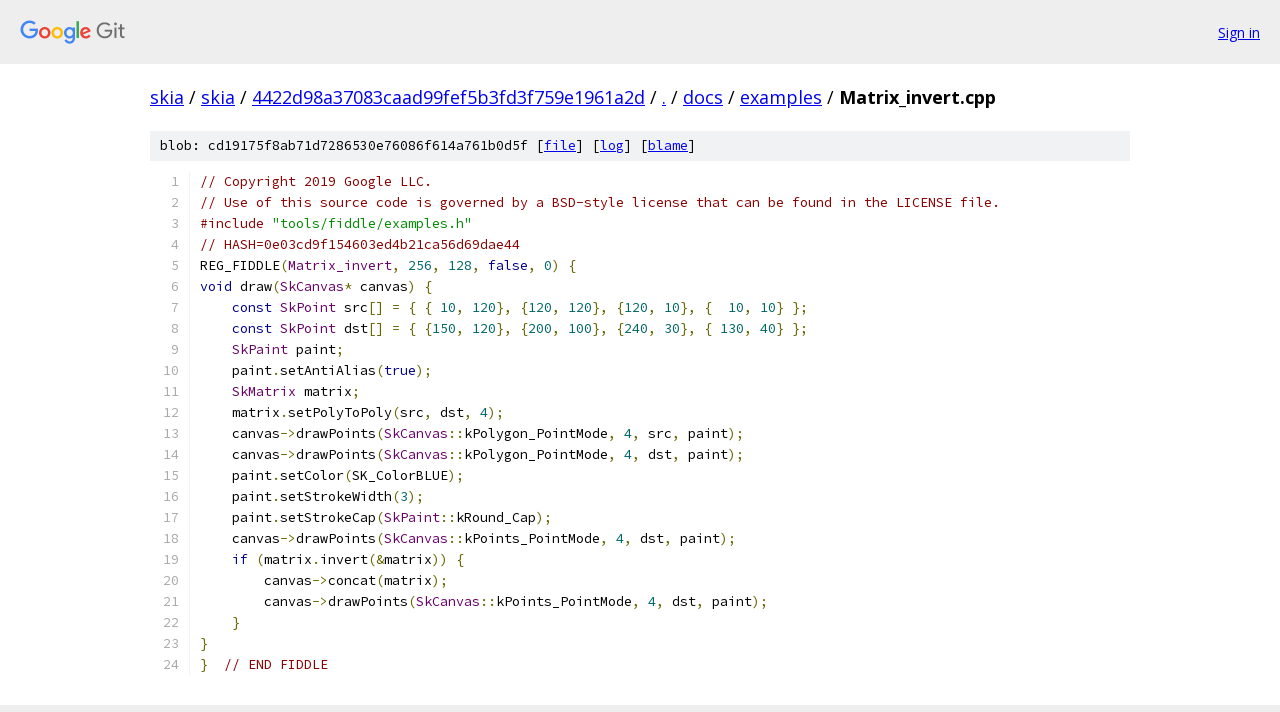

--- FILE ---
content_type: text/html; charset=utf-8
request_url: https://skia.googlesource.com/skia/+/4422d98a37083caad99fef5b3fd3f759e1961a2d/docs/examples/Matrix_invert.cpp?autodive=0%2F
body_size: 1764
content:
<!DOCTYPE html><html lang="en"><head><meta charset="utf-8"><meta name="viewport" content="width=device-width, initial-scale=1"><title>docs/examples/Matrix_invert.cpp - skia - Git at Google</title><link rel="stylesheet" type="text/css" href="/+static/base.css"><link rel="stylesheet" type="text/css" href="/+static/prettify/prettify.css"><!-- default customHeadTagPart --></head><body class="Site"><header class="Site-header"><div class="Header"><a class="Header-image" href="/"><img src="//www.gstatic.com/images/branding/lockups/2x/lockup_git_color_108x24dp.png" width="108" height="24" alt="Google Git"></a><div class="Header-menu"> <a class="Header-menuItem" href="https://accounts.google.com/AccountChooser?faa=1&amp;continue=https://skia.googlesource.com/login/skia/%2B/4422d98a37083caad99fef5b3fd3f759e1961a2d/docs/examples/Matrix_invert.cpp?autodive%3D0%252F">Sign in</a> </div></div></header><div class="Site-content"><div class="Container "><div class="Breadcrumbs"><a class="Breadcrumbs-crumb" href="/?format=HTML">skia</a> / <a class="Breadcrumbs-crumb" href="/skia/">skia</a> / <a class="Breadcrumbs-crumb" href="/skia/+/4422d98a37083caad99fef5b3fd3f759e1961a2d">4422d98a37083caad99fef5b3fd3f759e1961a2d</a> / <a class="Breadcrumbs-crumb" href="/skia/+/4422d98a37083caad99fef5b3fd3f759e1961a2d/?autodive=0%2F">.</a> / <a class="Breadcrumbs-crumb" href="/skia/+/4422d98a37083caad99fef5b3fd3f759e1961a2d/docs?autodive=0">docs</a> / <a class="Breadcrumbs-crumb" href="/skia/+/4422d98a37083caad99fef5b3fd3f759e1961a2d/docs/examples?autodive=0%2F">examples</a> / <span class="Breadcrumbs-crumb">Matrix_invert.cpp</span></div><div class="u-sha1 u-monospace BlobSha1">blob: cd19175f8ab71d7286530e76086f614a761b0d5f [<a href="/skia/+/4422d98a37083caad99fef5b3fd3f759e1961a2d/docs/examples/Matrix_invert.cpp?autodive=0%2F">file</a>] [<a href="/skia/+log/4422d98a37083caad99fef5b3fd3f759e1961a2d/docs/examples/Matrix_invert.cpp">log</a>] [<a href="/skia/+blame/4422d98a37083caad99fef5b3fd3f759e1961a2d/docs/examples/Matrix_invert.cpp">blame</a>]</div><table class="FileContents"><tr class="u-pre u-monospace FileContents-line"><td class="u-lineNum u-noSelect FileContents-lineNum" data-line-number="1"></td><td class="FileContents-lineContents" id="1"><span class="com">// Copyright 2019 Google LLC.</span></td></tr><tr class="u-pre u-monospace FileContents-line"><td class="u-lineNum u-noSelect FileContents-lineNum" data-line-number="2"></td><td class="FileContents-lineContents" id="2"><span class="com">// Use of this source code is governed by a BSD-style license that can be found in the LICENSE file.</span></td></tr><tr class="u-pre u-monospace FileContents-line"><td class="u-lineNum u-noSelect FileContents-lineNum" data-line-number="3"></td><td class="FileContents-lineContents" id="3"><span class="com">#include</span><span class="pln"> </span><span class="str">&quot;tools/fiddle/examples.h&quot;</span></td></tr><tr class="u-pre u-monospace FileContents-line"><td class="u-lineNum u-noSelect FileContents-lineNum" data-line-number="4"></td><td class="FileContents-lineContents" id="4"><span class="com">// HASH=0e03cd9f154603ed4b21ca56d69dae44</span></td></tr><tr class="u-pre u-monospace FileContents-line"><td class="u-lineNum u-noSelect FileContents-lineNum" data-line-number="5"></td><td class="FileContents-lineContents" id="5"><span class="pln">REG_FIDDLE</span><span class="pun">(</span><span class="typ">Matrix_invert</span><span class="pun">,</span><span class="pln"> </span><span class="lit">256</span><span class="pun">,</span><span class="pln"> </span><span class="lit">128</span><span class="pun">,</span><span class="pln"> </span><span class="kwd">false</span><span class="pun">,</span><span class="pln"> </span><span class="lit">0</span><span class="pun">)</span><span class="pln"> </span><span class="pun">{</span></td></tr><tr class="u-pre u-monospace FileContents-line"><td class="u-lineNum u-noSelect FileContents-lineNum" data-line-number="6"></td><td class="FileContents-lineContents" id="6"><span class="kwd">void</span><span class="pln"> draw</span><span class="pun">(</span><span class="typ">SkCanvas</span><span class="pun">*</span><span class="pln"> canvas</span><span class="pun">)</span><span class="pln"> </span><span class="pun">{</span></td></tr><tr class="u-pre u-monospace FileContents-line"><td class="u-lineNum u-noSelect FileContents-lineNum" data-line-number="7"></td><td class="FileContents-lineContents" id="7"><span class="pln">    </span><span class="kwd">const</span><span class="pln"> </span><span class="typ">SkPoint</span><span class="pln"> src</span><span class="pun">[]</span><span class="pln"> </span><span class="pun">=</span><span class="pln"> </span><span class="pun">{</span><span class="pln"> </span><span class="pun">{</span><span class="pln"> </span><span class="lit">10</span><span class="pun">,</span><span class="pln"> </span><span class="lit">120</span><span class="pun">},</span><span class="pln"> </span><span class="pun">{</span><span class="lit">120</span><span class="pun">,</span><span class="pln"> </span><span class="lit">120</span><span class="pun">},</span><span class="pln"> </span><span class="pun">{</span><span class="lit">120</span><span class="pun">,</span><span class="pln"> </span><span class="lit">10</span><span class="pun">},</span><span class="pln"> </span><span class="pun">{</span><span class="pln">  </span><span class="lit">10</span><span class="pun">,</span><span class="pln"> </span><span class="lit">10</span><span class="pun">}</span><span class="pln"> </span><span class="pun">};</span></td></tr><tr class="u-pre u-monospace FileContents-line"><td class="u-lineNum u-noSelect FileContents-lineNum" data-line-number="8"></td><td class="FileContents-lineContents" id="8"><span class="pln">    </span><span class="kwd">const</span><span class="pln"> </span><span class="typ">SkPoint</span><span class="pln"> dst</span><span class="pun">[]</span><span class="pln"> </span><span class="pun">=</span><span class="pln"> </span><span class="pun">{</span><span class="pln"> </span><span class="pun">{</span><span class="lit">150</span><span class="pun">,</span><span class="pln"> </span><span class="lit">120</span><span class="pun">},</span><span class="pln"> </span><span class="pun">{</span><span class="lit">200</span><span class="pun">,</span><span class="pln"> </span><span class="lit">100</span><span class="pun">},</span><span class="pln"> </span><span class="pun">{</span><span class="lit">240</span><span class="pun">,</span><span class="pln"> </span><span class="lit">30</span><span class="pun">},</span><span class="pln"> </span><span class="pun">{</span><span class="pln"> </span><span class="lit">130</span><span class="pun">,</span><span class="pln"> </span><span class="lit">40</span><span class="pun">}</span><span class="pln"> </span><span class="pun">};</span></td></tr><tr class="u-pre u-monospace FileContents-line"><td class="u-lineNum u-noSelect FileContents-lineNum" data-line-number="9"></td><td class="FileContents-lineContents" id="9"><span class="pln">    </span><span class="typ">SkPaint</span><span class="pln"> paint</span><span class="pun">;</span></td></tr><tr class="u-pre u-monospace FileContents-line"><td class="u-lineNum u-noSelect FileContents-lineNum" data-line-number="10"></td><td class="FileContents-lineContents" id="10"><span class="pln">    paint</span><span class="pun">.</span><span class="pln">setAntiAlias</span><span class="pun">(</span><span class="kwd">true</span><span class="pun">);</span></td></tr><tr class="u-pre u-monospace FileContents-line"><td class="u-lineNum u-noSelect FileContents-lineNum" data-line-number="11"></td><td class="FileContents-lineContents" id="11"><span class="pln">    </span><span class="typ">SkMatrix</span><span class="pln"> matrix</span><span class="pun">;</span></td></tr><tr class="u-pre u-monospace FileContents-line"><td class="u-lineNum u-noSelect FileContents-lineNum" data-line-number="12"></td><td class="FileContents-lineContents" id="12"><span class="pln">    matrix</span><span class="pun">.</span><span class="pln">setPolyToPoly</span><span class="pun">(</span><span class="pln">src</span><span class="pun">,</span><span class="pln"> dst</span><span class="pun">,</span><span class="pln"> </span><span class="lit">4</span><span class="pun">);</span></td></tr><tr class="u-pre u-monospace FileContents-line"><td class="u-lineNum u-noSelect FileContents-lineNum" data-line-number="13"></td><td class="FileContents-lineContents" id="13"><span class="pln">    canvas</span><span class="pun">-&gt;</span><span class="pln">drawPoints</span><span class="pun">(</span><span class="typ">SkCanvas</span><span class="pun">::</span><span class="pln">kPolygon_PointMode</span><span class="pun">,</span><span class="pln"> </span><span class="lit">4</span><span class="pun">,</span><span class="pln"> src</span><span class="pun">,</span><span class="pln"> paint</span><span class="pun">);</span></td></tr><tr class="u-pre u-monospace FileContents-line"><td class="u-lineNum u-noSelect FileContents-lineNum" data-line-number="14"></td><td class="FileContents-lineContents" id="14"><span class="pln">    canvas</span><span class="pun">-&gt;</span><span class="pln">drawPoints</span><span class="pun">(</span><span class="typ">SkCanvas</span><span class="pun">::</span><span class="pln">kPolygon_PointMode</span><span class="pun">,</span><span class="pln"> </span><span class="lit">4</span><span class="pun">,</span><span class="pln"> dst</span><span class="pun">,</span><span class="pln"> paint</span><span class="pun">);</span></td></tr><tr class="u-pre u-monospace FileContents-line"><td class="u-lineNum u-noSelect FileContents-lineNum" data-line-number="15"></td><td class="FileContents-lineContents" id="15"><span class="pln">    paint</span><span class="pun">.</span><span class="pln">setColor</span><span class="pun">(</span><span class="pln">SK_ColorBLUE</span><span class="pun">);</span></td></tr><tr class="u-pre u-monospace FileContents-line"><td class="u-lineNum u-noSelect FileContents-lineNum" data-line-number="16"></td><td class="FileContents-lineContents" id="16"><span class="pln">    paint</span><span class="pun">.</span><span class="pln">setStrokeWidth</span><span class="pun">(</span><span class="lit">3</span><span class="pun">);</span></td></tr><tr class="u-pre u-monospace FileContents-line"><td class="u-lineNum u-noSelect FileContents-lineNum" data-line-number="17"></td><td class="FileContents-lineContents" id="17"><span class="pln">    paint</span><span class="pun">.</span><span class="pln">setStrokeCap</span><span class="pun">(</span><span class="typ">SkPaint</span><span class="pun">::</span><span class="pln">kRound_Cap</span><span class="pun">);</span></td></tr><tr class="u-pre u-monospace FileContents-line"><td class="u-lineNum u-noSelect FileContents-lineNum" data-line-number="18"></td><td class="FileContents-lineContents" id="18"><span class="pln">    canvas</span><span class="pun">-&gt;</span><span class="pln">drawPoints</span><span class="pun">(</span><span class="typ">SkCanvas</span><span class="pun">::</span><span class="pln">kPoints_PointMode</span><span class="pun">,</span><span class="pln"> </span><span class="lit">4</span><span class="pun">,</span><span class="pln"> dst</span><span class="pun">,</span><span class="pln"> paint</span><span class="pun">);</span></td></tr><tr class="u-pre u-monospace FileContents-line"><td class="u-lineNum u-noSelect FileContents-lineNum" data-line-number="19"></td><td class="FileContents-lineContents" id="19"><span class="pln">    </span><span class="kwd">if</span><span class="pln"> </span><span class="pun">(</span><span class="pln">matrix</span><span class="pun">.</span><span class="pln">invert</span><span class="pun">(&amp;</span><span class="pln">matrix</span><span class="pun">))</span><span class="pln"> </span><span class="pun">{</span></td></tr><tr class="u-pre u-monospace FileContents-line"><td class="u-lineNum u-noSelect FileContents-lineNum" data-line-number="20"></td><td class="FileContents-lineContents" id="20"><span class="pln">        canvas</span><span class="pun">-&gt;</span><span class="pln">concat</span><span class="pun">(</span><span class="pln">matrix</span><span class="pun">);</span></td></tr><tr class="u-pre u-monospace FileContents-line"><td class="u-lineNum u-noSelect FileContents-lineNum" data-line-number="21"></td><td class="FileContents-lineContents" id="21"><span class="pln">        canvas</span><span class="pun">-&gt;</span><span class="pln">drawPoints</span><span class="pun">(</span><span class="typ">SkCanvas</span><span class="pun">::</span><span class="pln">kPoints_PointMode</span><span class="pun">,</span><span class="pln"> </span><span class="lit">4</span><span class="pun">,</span><span class="pln"> dst</span><span class="pun">,</span><span class="pln"> paint</span><span class="pun">);</span></td></tr><tr class="u-pre u-monospace FileContents-line"><td class="u-lineNum u-noSelect FileContents-lineNum" data-line-number="22"></td><td class="FileContents-lineContents" id="22"><span class="pln">    </span><span class="pun">}</span></td></tr><tr class="u-pre u-monospace FileContents-line"><td class="u-lineNum u-noSelect FileContents-lineNum" data-line-number="23"></td><td class="FileContents-lineContents" id="23"><span class="pun">}</span></td></tr><tr class="u-pre u-monospace FileContents-line"><td class="u-lineNum u-noSelect FileContents-lineNum" data-line-number="24"></td><td class="FileContents-lineContents" id="24"><span class="pun">}</span><span class="pln">  </span><span class="com">// END FIDDLE</span></td></tr></table><script nonce="FcyvfgtLHwSVP9xhBtR7GA">for (let lineNumEl of document.querySelectorAll('td.u-lineNum')) {lineNumEl.onclick = () => {window.location.hash = `#${lineNumEl.getAttribute('data-line-number')}`;};}</script></div> <!-- Container --></div> <!-- Site-content --><footer class="Site-footer"><div class="Footer"><span class="Footer-poweredBy">Powered by <a href="https://gerrit.googlesource.com/gitiles/">Gitiles</a>| <a href="https://policies.google.com/privacy">Privacy</a>| <a href="https://policies.google.com/terms">Terms</a></span><span class="Footer-formats"><a class="u-monospace Footer-formatsItem" href="?format=TEXT">txt</a> <a class="u-monospace Footer-formatsItem" href="?format=JSON">json</a></span></div></footer></body></html>